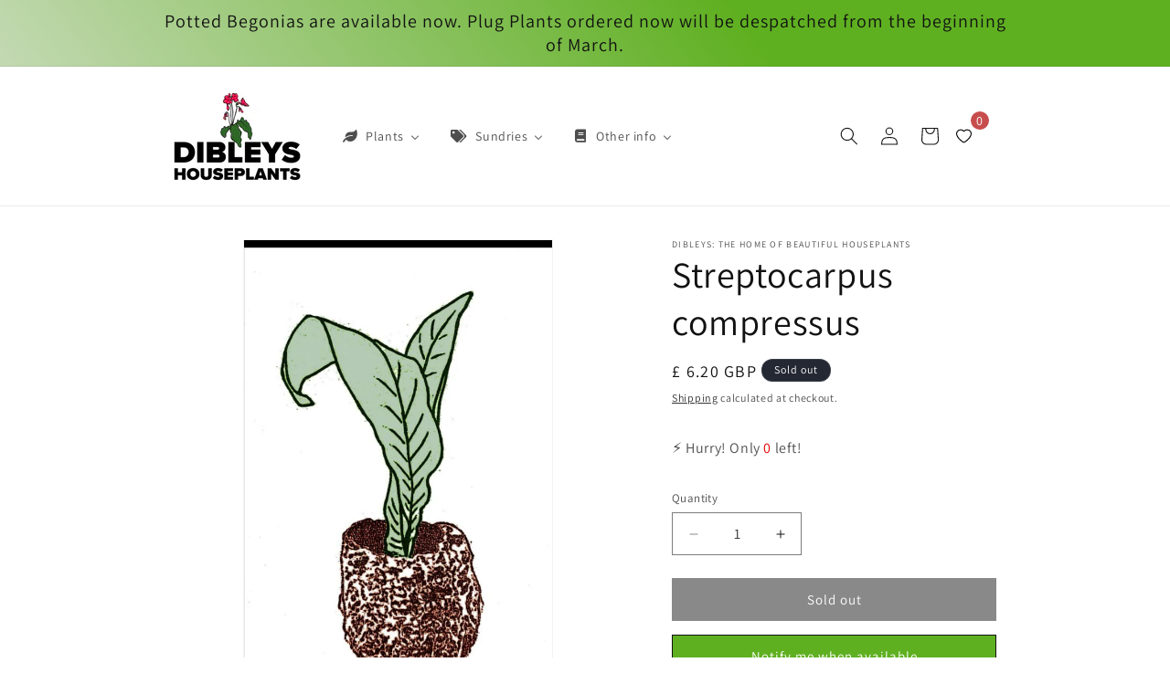

--- FILE ---
content_type: text/javascript; charset=utf-8
request_url: https://www.dibleys-shop.com/products/compressus.js?currency=GBP&country=GB
body_size: 140
content:
{"id":2375606370362,"title":"Streptocarpus compressus","handle":"compressus","description":"\u003cmeta charset=\"utf-8\"\u003e\n\u003cdiv class=\"product-text\"\u003e\u003c\/div\u003e\n\u003cdiv class=\"product-text\"\u003e       Genus - \u003cstrong\u003eStreptocarpus\u003c\/strong\u003e\n\u003c\/div\u003e\n\u003cdiv class=\"product-text\" style=\"padding-left: 30px;\"\u003eMature size - \u003cstrong\u003eHeight 25cm, width 25 cm\u003c\/strong\u003e\n\u003c\/div\u003e\n\u003cdiv class=\"product-text\" style=\"padding-left: 30px;\"\u003ePosition - \u003cstrong\u003ePart shade\u003c\/strong\u003e\n\u003c\/div\u003e\n\u003cdiv class=\"product-text\" style=\"padding-left: 30px;\"\u003eType - \u003cstrong\u003eTender perennial\u003c\/strong\u003e\n\u003c\/div\u003e\n\u003cdiv class=\"product-text\" style=\"padding-left: 30px;\"\u003eFlowering - \u003cstrong\u003eAll year\u003c\/strong\u003e\n\u003c\/div\u003e\n\u003cdiv class=\"product-text\" style=\"padding-left: 30px;\"\u003eFlower colour \u003cstrong\u003e- Purple\u003c\/strong\u003e\n\u003c\/div\u003e\n\u003cdiv class=\"product-text\" style=\"padding-left: 30px;\"\u003eFlower diameter \u003cstrong\u003e- 5cm\u003c\/strong\u003e\n\u003c\/div\u003e\n\u003cdiv class=\"product-text\" style=\"padding-left: 30px;\"\u003eDelivery size  - \u003cstrong\u003e1 x Ø4cm Jumbo plug\u003c\/strong\u003e\n\u003c\/div\u003e\n\u003cdiv class=\"product-text\" style=\"padding-left: 30px;\"\u003ePlant habit\u003cstrong\u003e - Rosette, low growing\u003c\/strong\u003e\n\u003c\/div\u003e\n\u003cdiv class=\"product-text\" style=\"padding-left: 30px;\"\u003e\u003cstrong\u003e\u003c\/strong\u003e\u003c\/div\u003e\n\u003cdiv class=\"product-text\" style=\"padding-left: 30px;\"\u003e\u003cspan style=\"color: #ff0000;\"\u003e\u003cstrong\u003eDelivery from 1st March to 31st October\u003c\/strong\u003e\u003c\/span\u003e\u003c\/div\u003e\n\u003cdiv class=\"product-text\" style=\"padding-left: 30px;\"\u003e\u003cstrong\u003e\u003c\/strong\u003e\u003c\/div\u003e","published_at":"2024-03-20T09:00:01+00:00","created_at":"2019-04-12T14:51:13+01:00","vendor":"dibleys","type":"streptocarpus plugs","tags":["limitedtime","plug","species","streptocarpus plug"],"price":620,"price_min":620,"price_max":620,"available":false,"price_varies":false,"compare_at_price":null,"compare_at_price_min":0,"compare_at_price_max":0,"compare_at_price_varies":false,"variants":[{"id":23026503516218,"title":"Default Title","option1":"Default Title","option2":null,"option3":null,"sku":"","requires_shipping":true,"taxable":false,"featured_image":null,"available":false,"name":"Streptocarpus compressus","public_title":null,"options":["Default Title"],"price":620,"weight":74,"compare_at_price":null,"inventory_management":"shopify","barcode":"","requires_selling_plan":false,"selling_plan_allocations":[]}],"images":["\/\/cdn.shopify.com\/s\/files\/1\/0092\/0351\/5450\/products\/plugcartoon_12_9f1e7579-25bc-4a18-b271-782d30189a83.jpg?v=1607360421"],"featured_image":"\/\/cdn.shopify.com\/s\/files\/1\/0092\/0351\/5450\/products\/plugcartoon_12_9f1e7579-25bc-4a18-b271-782d30189a83.jpg?v=1607360421","options":[{"name":"Title","position":1,"values":["Default Title"]}],"url":"\/products\/compressus","media":[{"alt":null,"id":8235611291725,"position":1,"preview_image":{"aspect_ratio":0.617,"height":1749,"width":1080,"src":"https:\/\/cdn.shopify.com\/s\/files\/1\/0092\/0351\/5450\/products\/plugcartoon_12_9f1e7579-25bc-4a18-b271-782d30189a83.jpg?v=1607360421"},"aspect_ratio":0.617,"height":1749,"media_type":"image","src":"https:\/\/cdn.shopify.com\/s\/files\/1\/0092\/0351\/5450\/products\/plugcartoon_12_9f1e7579-25bc-4a18-b271-782d30189a83.jpg?v=1607360421","width":1080}],"requires_selling_plan":false,"selling_plan_groups":[]}

--- FILE ---
content_type: text/javascript; charset=utf-8
request_url: https://www.dibleys-shop.com/products/compressus.js?currency=GBP&country=GB
body_size: -61
content:
{"id":2375606370362,"title":"Streptocarpus compressus","handle":"compressus","description":"\u003cmeta charset=\"utf-8\"\u003e\n\u003cdiv class=\"product-text\"\u003e\u003c\/div\u003e\n\u003cdiv class=\"product-text\"\u003e       Genus - \u003cstrong\u003eStreptocarpus\u003c\/strong\u003e\n\u003c\/div\u003e\n\u003cdiv class=\"product-text\" style=\"padding-left: 30px;\"\u003eMature size - \u003cstrong\u003eHeight 25cm, width 25 cm\u003c\/strong\u003e\n\u003c\/div\u003e\n\u003cdiv class=\"product-text\" style=\"padding-left: 30px;\"\u003ePosition - \u003cstrong\u003ePart shade\u003c\/strong\u003e\n\u003c\/div\u003e\n\u003cdiv class=\"product-text\" style=\"padding-left: 30px;\"\u003eType - \u003cstrong\u003eTender perennial\u003c\/strong\u003e\n\u003c\/div\u003e\n\u003cdiv class=\"product-text\" style=\"padding-left: 30px;\"\u003eFlowering - \u003cstrong\u003eAll year\u003c\/strong\u003e\n\u003c\/div\u003e\n\u003cdiv class=\"product-text\" style=\"padding-left: 30px;\"\u003eFlower colour \u003cstrong\u003e- Purple\u003c\/strong\u003e\n\u003c\/div\u003e\n\u003cdiv class=\"product-text\" style=\"padding-left: 30px;\"\u003eFlower diameter \u003cstrong\u003e- 5cm\u003c\/strong\u003e\n\u003c\/div\u003e\n\u003cdiv class=\"product-text\" style=\"padding-left: 30px;\"\u003eDelivery size  - \u003cstrong\u003e1 x Ø4cm Jumbo plug\u003c\/strong\u003e\n\u003c\/div\u003e\n\u003cdiv class=\"product-text\" style=\"padding-left: 30px;\"\u003ePlant habit\u003cstrong\u003e - Rosette, low growing\u003c\/strong\u003e\n\u003c\/div\u003e\n\u003cdiv class=\"product-text\" style=\"padding-left: 30px;\"\u003e\u003cstrong\u003e\u003c\/strong\u003e\u003c\/div\u003e\n\u003cdiv class=\"product-text\" style=\"padding-left: 30px;\"\u003e\u003cspan style=\"color: #ff0000;\"\u003e\u003cstrong\u003eDelivery from 1st March to 31st October\u003c\/strong\u003e\u003c\/span\u003e\u003c\/div\u003e\n\u003cdiv class=\"product-text\" style=\"padding-left: 30px;\"\u003e\u003cstrong\u003e\u003c\/strong\u003e\u003c\/div\u003e","published_at":"2024-03-20T09:00:01+00:00","created_at":"2019-04-12T14:51:13+01:00","vendor":"dibleys","type":"streptocarpus plugs","tags":["limitedtime","plug","species","streptocarpus plug"],"price":620,"price_min":620,"price_max":620,"available":false,"price_varies":false,"compare_at_price":null,"compare_at_price_min":0,"compare_at_price_max":0,"compare_at_price_varies":false,"variants":[{"id":23026503516218,"title":"Default Title","option1":"Default Title","option2":null,"option3":null,"sku":"","requires_shipping":true,"taxable":false,"featured_image":null,"available":false,"name":"Streptocarpus compressus","public_title":null,"options":["Default Title"],"price":620,"weight":74,"compare_at_price":null,"inventory_management":"shopify","barcode":"","requires_selling_plan":false,"selling_plan_allocations":[]}],"images":["\/\/cdn.shopify.com\/s\/files\/1\/0092\/0351\/5450\/products\/plugcartoon_12_9f1e7579-25bc-4a18-b271-782d30189a83.jpg?v=1607360421"],"featured_image":"\/\/cdn.shopify.com\/s\/files\/1\/0092\/0351\/5450\/products\/plugcartoon_12_9f1e7579-25bc-4a18-b271-782d30189a83.jpg?v=1607360421","options":[{"name":"Title","position":1,"values":["Default Title"]}],"url":"\/products\/compressus","media":[{"alt":null,"id":8235611291725,"position":1,"preview_image":{"aspect_ratio":0.617,"height":1749,"width":1080,"src":"https:\/\/cdn.shopify.com\/s\/files\/1\/0092\/0351\/5450\/products\/plugcartoon_12_9f1e7579-25bc-4a18-b271-782d30189a83.jpg?v=1607360421"},"aspect_ratio":0.617,"height":1749,"media_type":"image","src":"https:\/\/cdn.shopify.com\/s\/files\/1\/0092\/0351\/5450\/products\/plugcartoon_12_9f1e7579-25bc-4a18-b271-782d30189a83.jpg?v=1607360421","width":1080}],"requires_selling_plan":false,"selling_plan_groups":[]}

--- FILE ---
content_type: application/x-javascript; charset=utf-8
request_url: https://bundler.nice-team.net/app/shop/status/dibleys.myshopify.com.js?1769045587
body_size: -179
content:
var bundler_settings_updated='1768907883c';

--- FILE ---
content_type: text/javascript; charset=utf-8
request_url: https://www.dibleys-shop.com/products/compressus.js?currency=GBP&country=GB
body_size: 373
content:
{"id":2375606370362,"title":"Streptocarpus compressus","handle":"compressus","description":"\u003cmeta charset=\"utf-8\"\u003e\n\u003cdiv class=\"product-text\"\u003e\u003c\/div\u003e\n\u003cdiv class=\"product-text\"\u003e       Genus - \u003cstrong\u003eStreptocarpus\u003c\/strong\u003e\n\u003c\/div\u003e\n\u003cdiv class=\"product-text\" style=\"padding-left: 30px;\"\u003eMature size - \u003cstrong\u003eHeight 25cm, width 25 cm\u003c\/strong\u003e\n\u003c\/div\u003e\n\u003cdiv class=\"product-text\" style=\"padding-left: 30px;\"\u003ePosition - \u003cstrong\u003ePart shade\u003c\/strong\u003e\n\u003c\/div\u003e\n\u003cdiv class=\"product-text\" style=\"padding-left: 30px;\"\u003eType - \u003cstrong\u003eTender perennial\u003c\/strong\u003e\n\u003c\/div\u003e\n\u003cdiv class=\"product-text\" style=\"padding-left: 30px;\"\u003eFlowering - \u003cstrong\u003eAll year\u003c\/strong\u003e\n\u003c\/div\u003e\n\u003cdiv class=\"product-text\" style=\"padding-left: 30px;\"\u003eFlower colour \u003cstrong\u003e- Purple\u003c\/strong\u003e\n\u003c\/div\u003e\n\u003cdiv class=\"product-text\" style=\"padding-left: 30px;\"\u003eFlower diameter \u003cstrong\u003e- 5cm\u003c\/strong\u003e\n\u003c\/div\u003e\n\u003cdiv class=\"product-text\" style=\"padding-left: 30px;\"\u003eDelivery size  - \u003cstrong\u003e1 x Ø4cm Jumbo plug\u003c\/strong\u003e\n\u003c\/div\u003e\n\u003cdiv class=\"product-text\" style=\"padding-left: 30px;\"\u003ePlant habit\u003cstrong\u003e - Rosette, low growing\u003c\/strong\u003e\n\u003c\/div\u003e\n\u003cdiv class=\"product-text\" style=\"padding-left: 30px;\"\u003e\u003cstrong\u003e\u003c\/strong\u003e\u003c\/div\u003e\n\u003cdiv class=\"product-text\" style=\"padding-left: 30px;\"\u003e\u003cspan style=\"color: #ff0000;\"\u003e\u003cstrong\u003eDelivery from 1st March to 31st October\u003c\/strong\u003e\u003c\/span\u003e\u003c\/div\u003e\n\u003cdiv class=\"product-text\" style=\"padding-left: 30px;\"\u003e\u003cstrong\u003e\u003c\/strong\u003e\u003c\/div\u003e","published_at":"2024-03-20T09:00:01+00:00","created_at":"2019-04-12T14:51:13+01:00","vendor":"dibleys","type":"streptocarpus plugs","tags":["limitedtime","plug","species","streptocarpus plug"],"price":620,"price_min":620,"price_max":620,"available":false,"price_varies":false,"compare_at_price":null,"compare_at_price_min":0,"compare_at_price_max":0,"compare_at_price_varies":false,"variants":[{"id":23026503516218,"title":"Default Title","option1":"Default Title","option2":null,"option3":null,"sku":"","requires_shipping":true,"taxable":false,"featured_image":null,"available":false,"name":"Streptocarpus compressus","public_title":null,"options":["Default Title"],"price":620,"weight":74,"compare_at_price":null,"inventory_management":"shopify","barcode":"","requires_selling_plan":false,"selling_plan_allocations":[]}],"images":["\/\/cdn.shopify.com\/s\/files\/1\/0092\/0351\/5450\/products\/plugcartoon_12_9f1e7579-25bc-4a18-b271-782d30189a83.jpg?v=1607360421"],"featured_image":"\/\/cdn.shopify.com\/s\/files\/1\/0092\/0351\/5450\/products\/plugcartoon_12_9f1e7579-25bc-4a18-b271-782d30189a83.jpg?v=1607360421","options":[{"name":"Title","position":1,"values":["Default Title"]}],"url":"\/products\/compressus","media":[{"alt":null,"id":8235611291725,"position":1,"preview_image":{"aspect_ratio":0.617,"height":1749,"width":1080,"src":"https:\/\/cdn.shopify.com\/s\/files\/1\/0092\/0351\/5450\/products\/plugcartoon_12_9f1e7579-25bc-4a18-b271-782d30189a83.jpg?v=1607360421"},"aspect_ratio":0.617,"height":1749,"media_type":"image","src":"https:\/\/cdn.shopify.com\/s\/files\/1\/0092\/0351\/5450\/products\/plugcartoon_12_9f1e7579-25bc-4a18-b271-782d30189a83.jpg?v=1607360421","width":1080}],"requires_selling_plan":false,"selling_plan_groups":[]}

--- FILE ---
content_type: text/javascript; charset=utf-8
request_url: https://www.dibleys-shop.com/products/compressus.js
body_size: 532
content:
{"id":2375606370362,"title":"Streptocarpus compressus","handle":"compressus","description":"\u003cmeta charset=\"utf-8\"\u003e\n\u003cdiv class=\"product-text\"\u003e\u003c\/div\u003e\n\u003cdiv class=\"product-text\"\u003e       Genus - \u003cstrong\u003eStreptocarpus\u003c\/strong\u003e\n\u003c\/div\u003e\n\u003cdiv class=\"product-text\" style=\"padding-left: 30px;\"\u003eMature size - \u003cstrong\u003eHeight 25cm, width 25 cm\u003c\/strong\u003e\n\u003c\/div\u003e\n\u003cdiv class=\"product-text\" style=\"padding-left: 30px;\"\u003ePosition - \u003cstrong\u003ePart shade\u003c\/strong\u003e\n\u003c\/div\u003e\n\u003cdiv class=\"product-text\" style=\"padding-left: 30px;\"\u003eType - \u003cstrong\u003eTender perennial\u003c\/strong\u003e\n\u003c\/div\u003e\n\u003cdiv class=\"product-text\" style=\"padding-left: 30px;\"\u003eFlowering - \u003cstrong\u003eAll year\u003c\/strong\u003e\n\u003c\/div\u003e\n\u003cdiv class=\"product-text\" style=\"padding-left: 30px;\"\u003eFlower colour \u003cstrong\u003e- Purple\u003c\/strong\u003e\n\u003c\/div\u003e\n\u003cdiv class=\"product-text\" style=\"padding-left: 30px;\"\u003eFlower diameter \u003cstrong\u003e- 5cm\u003c\/strong\u003e\n\u003c\/div\u003e\n\u003cdiv class=\"product-text\" style=\"padding-left: 30px;\"\u003eDelivery size  - \u003cstrong\u003e1 x Ø4cm Jumbo plug\u003c\/strong\u003e\n\u003c\/div\u003e\n\u003cdiv class=\"product-text\" style=\"padding-left: 30px;\"\u003ePlant habit\u003cstrong\u003e - Rosette, low growing\u003c\/strong\u003e\n\u003c\/div\u003e\n\u003cdiv class=\"product-text\" style=\"padding-left: 30px;\"\u003e\u003cstrong\u003e\u003c\/strong\u003e\u003c\/div\u003e\n\u003cdiv class=\"product-text\" style=\"padding-left: 30px;\"\u003e\u003cspan style=\"color: #ff0000;\"\u003e\u003cstrong\u003eDelivery from 1st March to 31st October\u003c\/strong\u003e\u003c\/span\u003e\u003c\/div\u003e\n\u003cdiv class=\"product-text\" style=\"padding-left: 30px;\"\u003e\u003cstrong\u003e\u003c\/strong\u003e\u003c\/div\u003e","published_at":"2024-03-20T09:00:01+00:00","created_at":"2019-04-12T14:51:13+01:00","vendor":"dibleys","type":"streptocarpus plugs","tags":["limitedtime","plug","species","streptocarpus plug"],"price":620,"price_min":620,"price_max":620,"available":false,"price_varies":false,"compare_at_price":null,"compare_at_price_min":0,"compare_at_price_max":0,"compare_at_price_varies":false,"variants":[{"id":23026503516218,"title":"Default Title","option1":"Default Title","option2":null,"option3":null,"sku":"","requires_shipping":true,"taxable":false,"featured_image":null,"available":false,"name":"Streptocarpus compressus","public_title":null,"options":["Default Title"],"price":620,"weight":74,"compare_at_price":null,"inventory_management":"shopify","barcode":"","requires_selling_plan":false,"selling_plan_allocations":[]}],"images":["\/\/cdn.shopify.com\/s\/files\/1\/0092\/0351\/5450\/products\/plugcartoon_12_9f1e7579-25bc-4a18-b271-782d30189a83.jpg?v=1607360421"],"featured_image":"\/\/cdn.shopify.com\/s\/files\/1\/0092\/0351\/5450\/products\/plugcartoon_12_9f1e7579-25bc-4a18-b271-782d30189a83.jpg?v=1607360421","options":[{"name":"Title","position":1,"values":["Default Title"]}],"url":"\/products\/compressus","media":[{"alt":null,"id":8235611291725,"position":1,"preview_image":{"aspect_ratio":0.617,"height":1749,"width":1080,"src":"https:\/\/cdn.shopify.com\/s\/files\/1\/0092\/0351\/5450\/products\/plugcartoon_12_9f1e7579-25bc-4a18-b271-782d30189a83.jpg?v=1607360421"},"aspect_ratio":0.617,"height":1749,"media_type":"image","src":"https:\/\/cdn.shopify.com\/s\/files\/1\/0092\/0351\/5450\/products\/plugcartoon_12_9f1e7579-25bc-4a18-b271-782d30189a83.jpg?v=1607360421","width":1080}],"requires_selling_plan":false,"selling_plan_groups":[]}